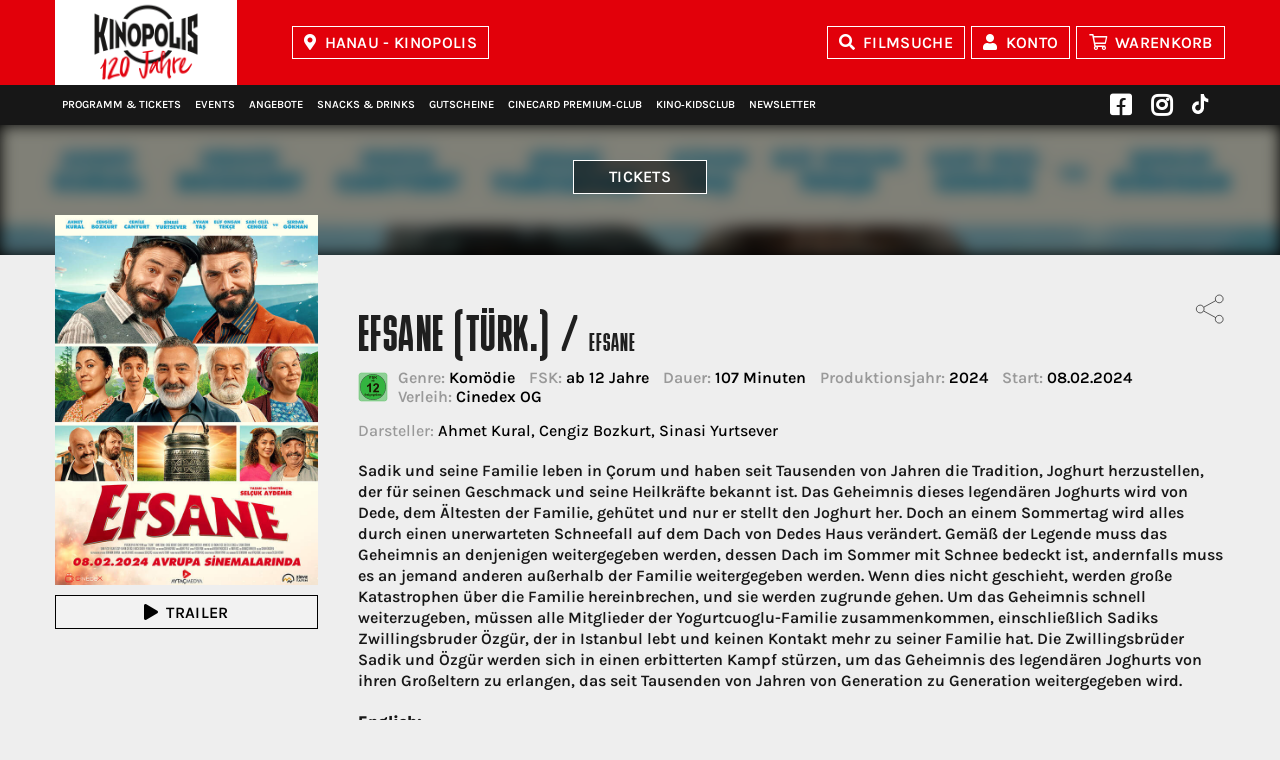

--- FILE ---
content_type: text/html; charset=UTF-8
request_url: https://www.kinopolis.de/hu/filmdetail/efsane-tuerk/9DC64000012PLXMQDD
body_size: 13065
content:
<!doctype html>
<html lang="de">
<head>
	<meta charset="utf-8">
	<meta http-equiv="X-UA-Compatible" content="IE=edge">

	<title>Efsane (türk.) –  im KINOPOLIS Hanau</title>
	<meta name="keywords" content="Kinoprogramm, Veranstaltungen, Filmprogramm, Spielzeiten"/>
	<meta name="description" content="Erfahre hier alle Infos zum Film &quot;Efsane (türk.)&quot; und reserviere online Karten für den Film im KINOPOLIS Hanau"/>
	<meta name="author" content="KINOPOLIS Hanau">

	<meta name="viewport" content="width=device-width, initial-scale=1">
	<meta name="format-detection" content="telephone=no">

	<meta name="geo.placename" content="Am Steinheimer Tor 17, 63450 Hanau, Deutschland"/>
	<meta name="geo.position" content="50.1279013;8.9162335"/>
	<meta name="geo.region" content="DE-Hessen"/>
	<meta name="ICBM" content="50.1279013, 8.9162335"/>

	<meta name="twitter:card" content="summary">
	<meta name="twitter:title" content="Efsane (türk.) –  im KINOPOLIS Hanau">
	<meta name="twitter:description" content="Das aktuelle Kinoprogramm mit Filminfos und Trailern findest Du hier - KINOPOLIS Hanau">
	<meta name="twitter:url" content="https://www.kinopolis.de/hu/filmdetail/efsane-tuerk/9DC64000012PLXMQDD">
	<meta name="twitter:image:src" content="https://www.kinopolis.de/assets/img/hu/share.png">

    
			<!-- Smart App Banner -->
		<meta name="apple-itunes-app" content="app-id=1177435881">
		<meta name="google-play-app" content="app-id=net.cloudticket.ticketing.kinopolis">
					<meta property="fb:app_id" content="231809637204402"/>
		<meta property="og:site_name" content="https://www.kinopolis.de">
	<meta property="og:title" content="Efsane (türk.) –  im KINOPOLIS Hanau"/>
	<meta property="og:description" content="Das aktuelle Kinoprogramm mit Filminfos und Trailern findest Du hier - KINOPOLIS Hanau"/>
	<meta property="og:url" content="https://www.kinopolis.de/hu/filmdetail/efsane-tuerk/9DC64000012PLXMQDD"/>
	<meta property="og:type" content="website"/>
				<meta property="og:image" content="https://www.kinopolis.de/assets/img/hu/share.png"/>
				<!-- Google Tag Manager -->

    <script>
        function loadGTM() {
            (function(w, d, s, l, i) {
                w[l] = w[l] || [];
                w[l].push({
                    'gtm.start': new Date().getTime(),
                    event: 'gtm.js'
                });
                var f = d.getElementsByTagName(s)[0],
                    j = d.createElement(s),
                    dl = l != 'dataLayer' ? '&l=' + l : '';
                j.async = true;
                j.src = 'https://sgtm.kinopolis.de/gtm.js?id=' + i + dl;
                f.parentNode.insertBefore(j, f);
            })(window, document, 'script', 'dataLayer', 'GTM-W3Q4ZSS');
        }
    </script>





	<link rel="image_src" href="https://www.kinopolis.de/assets/img/hu/share.png"/>
	<link rel="canonical" href="https://www.kinopolis.de/hu/filmdetail/efsane-tuerk/9DC64000012PLXMQDD" />
	<link rel="shortcut icon" type="image/x-icon" href="/assets/img/hu/favicon.ico"/>
	<link rel="icon" type="image/png" sizes="16x16" href="/assets/img/hu/favicon-16x16.png">
	<link rel="icon" type="image/png" sizes="32x32" href="/assets/img/hu/favicon-32x32.png">
	<link rel="icon" type="image/png" sizes="192x192" href="/assets/img/hu/android-chrome-192x192.png">
	<link rel="icon" type="image/png" sizes="512x512" href="/assets/img/hu/android-chrome-512x512.png">
	<link rel="apple-touch-icon" href="/assets/img/hu/apple-touch-icon.png">

	<script src="/polyfill/polyfill.min.js"></script>
	<script src="/assets/js/create.js"></script>

    	    <link rel="stylesheet" href="/assets/css/main_2025.build.css?028d99cd19ddf61da1cdaf8923945eff" media="all"/>
    
		<style>
		.page-header .logo  {
			background: url(//trailer.kinopolis.de/media/img/logos/kinopolis.png?20260118) no-repeat 50%/cover !important
		}

		.page-header .logo--cd {
			background: url(//trailer.kinopolis.de/media/img/logos/citydome.png?20260118) no-repeat 50%/cover !important
		}

		.page-header .logo--rx {
			background: url(//trailer.kinopolis.de/media/img/logos/programmkino-rex.png?20260118) no-repeat 50%/cover !important
		}

		.page-header .logo--ka {
			background: url(//trailer.kinopolis.de/media/img/logos/universum-city.png?20260118) no-repeat 50%/cover !important
		}

		.page-header .logo--gp {
			background: url(//trailer.kinopolis.de/media/img/logos/gloria-palast.png?20260118) no-repeat 50%/cover !important
		}

		.page-header .logo--gi {
			background: url(//trailer.kinopolis.de/media/img/logos/kinocenter-giessen.png?20260118) no-repeat 50%/cover !important
		}

		.page-header .logo--mm {
			background: url(//trailer.kinopolis.de/media/img/logos/mathaeser.png?20260118) no-repeat 50%/cover !important
		}

		.page-header .logo--hh {
			background: url(//trailer.kinopolis.de/media/img/logos/kinopolis_hh.png?20260118) no-repeat 50%/cover !important
		}
	</style>



	
	<script type="text/javascript">
		var systemCookiesConsented      = false;
		var preferencesCookiesConsented = false;
		var marketingCookiesConsented   = false;
	</script>

		<script type="text/javascript">
		centerid          = 'BE830000014PLXMQDD';
		centercode        = 'hu';
		cloudticketDomain = 'https://shop.kinopolis.de/ct'
		cineOrderDomain   = 'https://iframe.ts.kinopolis.de';
		hasCineOrderShop  = 1;
		hasConcessionShop = 1;
		isApp             = 0;
		movieboxid ="2405";	</script>

	<link href="/assets/fontawesome/css/fontawesome.min.css" rel="stylesheet">
	<link href="/assets/fontawesome/css/regular.css" rel="stylesheet">
	<link href="/assets/fontawesome/css/brands.min.css" rel="stylesheet">
	<link href="/assets/fontawesome/css/solid.min.css" rel="stylesheet">

	<!-- WEBSHOP CINEORDER -->
			<script src="https://iframe.ts.kinopolis.de/assets/js/webshop-scripts.js"></script>
				<script type="application/ld+json">
			{
				"@context": "https://schema.org",
				"@type": "MovieTheater",
				"name": "KINOPOLIS Hanau",
            "address": "Am Steinheimer Tor 17, 63450 Hanau, Deutschland",
            "image": "//trailer.kinopolis.de/assets/3e1dfed5/info_hanau_1.jpg"
        }

		</script>
	
	<!-- Alle KP Häuser + KA (ROT) -->
	<style>
		.bg-1 {
			background-image: url("//trailer.kinopolis.de/media/img/header-background/bg_kp.png?20260118");
			background-repeat: repeat-x;
			background-position: bottom;
		}

		@media only screen and (max-width: 1201px) {
			.bg-1 {
				background-image: url("//trailer.kinopolis.de/media/img/header-background/bg_m_kp.png?20260118");
			}
		}
	</style>

	<!-- Mathäseer (blau) -->
	<style>
		.mm .bg-1 {
			background-image: url("//trailer.kinopolis.de/media/img/header-background/bg_mm.png?20260118");
			background-repeat: repeat-x;
			background-position: bottom;
		}

		@media only screen and (max-width: 1201px) {
			.mm .bg-1 {
				background-image: url("//trailer.kinopolis.de/media/img/header-background/bg_m_mm.png?20260118");
			}
		}
	</style>
	<!-- Gloria Palast (brown) -->
	<style>
		.gp .bg-1 {
			background-image: url("//trailer.kinopolis.de/media/img/header-background/bg_gp.png?20260118");
			background-repeat: repeat-x;
			background-position: bottom;
		}

		@media only screen and (max-width: 1201px) {
			.gp .bg-1 {
				background-image: url("//trailer.kinopolis.de/media/img/header-background/bg_m_gp.png?20260118");
			}
		}
	</style>

	<!-- Häuser RX / GI  (beige) -->
	<style>
		.gi .bg-1,
		.rx .bg-1 {
			background-image: url("//trailer.kinopolis.de/media/img/header-background/bg_rx-gi.png?20260118");
			background-repeat: repeat-x;
			background-position: bottom;
		}

		@media only screen and (max-width: 1201px) {
			.gi .bg-1,
			.rx .bg-1 {
				background-image: url("//trailer.kinopolis.de/media/img/header-background/bg_m_rx-gi.png?20260118");
			}
		}
	</style>

	<!-- HH -->
	<style>
		.hh .bg-1 {
			background-image: url("//trailer.kinopolis.de/media/img/header-background/bg_hh.png?20260118");
			background-repeat: repeat-x;
			background-position: bottom;
		}

		@media only screen and (max-width: 1201px) {
			.hh .bg-1 {
				background-image: url("//trailer.kinopolis.de/media/img/header-background/bg_m_hh.png?20260118");
			}
		}
	</style>

    
    </head>

<body class="layout hu" data-x-date="2026-01-18 15:50:57x">
        <!-- Google Tag Manager (noscript) -->



    <header class="page-header page-header--fixed">
                <div class="bg-1 page-header__top">
            <div class="container">
                <a class="logo logo--hu"
                    href="/hu">Kinopolis</a>
                <a id="kinoauswahl-select" class="btn icon icon__map" data-fancybox data-touch="false" href="#cinemas">Hanau - KINOPOLIS</a>
<div id="cinemas" class="d-none cinema-select__overlay">
	<section class="container">
		<div class="grid">
			<div class="col-12">
				<div class="text">
					<h3 class="hl--1 icon icon__map">Bitte wählen Sie ein Kino aus:</h3>
					<div class="grid">
													<div class="col-sm-6 col-bleed-y">
								<div class="text">
									<a class="link" href="/ab" target="_self">Aschaffenburg - KINOPOLIS</a><a class="link" href="/bn" target="_self">Bad Godesberg - KINOPOLIS</a><a class="link" href="/bh" target="_self">Bad Homburg - KINOPOLIS</a><a class="link" href="/kp" target="_self">Darmstadt - KINOPOLIS</a><a class="link" href="/cd" target="_self">Darmstadt - Citydome</a><a class="link" href="/rx" target="_self">DA - programmkino rex</a><a class="link" href="/fr" target="_self">Freiberg - KINOPOLIS</a><a class="link" href="/gi" target="_self">Gießen - Kinocenter</a><a class="link" href="/kg" target="_self">Gießen - KINOPOLIS</a><a class="link" href="/hh" target="_self">Hamburg HafenCity - KINOPOLIS</a>								</div>
							</div>
													<div class="col-sm-6 col-bleed-y">
								<div class="text">
									<a class="link" href="/hu" target="_self">Hanau - KINOPOLIS</a><a class="link" href="/ka" target="_self">Karlsruhe - Universum-City</a><a class="link" href="/ko" target="_self">Koblenz - KINOPOLIS</a><a class="link" href="/lh" target="_self">Landshut - KINOPOLIS</a><a class="link" href="//www.gloria-palast.de/gp" target="_self">München - Gloria Palast</a><a class="link" href="//www.mathaeser.de/mm" target="_self">München - Mathäser</a><a class="link" href="/ro" target="_self">Rosenheim - KINOPOLIS</a><a class="link" href="/su" target="_self">Sulzbach / MTZ - KINOPOLIS</a><a class="link" href="/vi" target="_self">Viernheim / RNZ - KINOPOLIS</a>								</div>
							</div>
											</div>
				</div>
			</div>
		</div>
	</section>
</div>

                <button class="btn icon icon__search page-header__search-toggle">Filmsuche</button>
                <a href="/hu/mein-konto" class="btn icon icon__user log">Konto</a>
                <a href="/hu/mein-konto?page=cart" class="btn icon icon__cart cart">Warenkorb</a>
                <a class="btn icon mobile-cart-button" style="border:none;" href="/hu/mein-konto?page=cart" target="_self"></a>

                <div class="mobile-nav-button">
                    <div class="mobile-nav-button__bar-1"></div>
                    <div class="mobile-nav-button__bar-2"></div>
                    <div class="mobile-nav-button__bar-3"></div>
                </div>
                <div class="page-header__search bg-1">
                    <form class="page-header__search-form" method="get">
                        <i class="icon icon__search"></i>
                        <input type="text" class="input__search" id="search-top" name="search"
                            placeholder="Nach welchem Film suchst du?" autocomplete="off">
                        <ul class="results">
                        </ul>
                        <div data-close-search="" class="page-header__search-toggle">
                            <i class="icon icon__close"></i>
                        </div>
                    </form>
                </div>
            </div>
        </div>
        <div class="bg-6 page-header__mobile-topnav hidden-min-lg">
                    </div>
        <div class="bg-2 page-header__bottom">
            <div class="container">
                <nav class="menu" id="topnav">
    
    <div class="social-nav-top">
		            <a class="menu__link menu__icon menu__icon--social fab fa-facebook-square"
               href="https://www.facebook.com/KinopolisDE" target="_blank"><span
                        class="hide">Facebook</span></a>
		            <a class="menu__link menu__icon menu__icon--social fab fa-instagram"
               href="https://www.instagram.com/kinopolis_de" target="_blank"><span
                        class="hide">Instagram</span></a>
		            <a style="margin-right: 10px; padding-right: 6px; top:-3px; position:relative;"
               class="menu__icon--social fab menu__link menu__logo menu__link menu__icon "
               href="https://www.tiktok.com/@kinopolis_de" target="_blank"><img class="onyx" src="/assets/img/toctoc.svg"/></a>
		
		
    </div>
	<a class="menu__link hidden-min-lg" href="/hu" target="_self">Kinostartseite</a><a class="menu__link " href="/hu/programm" target="_self">Programm&nbsp;&&nbsp;Tickets</a><a class="menu__link hidden-min-lg" href="/hu/vorverkauf" target="_self">Vorverkauf</a><a class="menu__link hidden-min-lg menue__gap menue__divider" href="/hu/trailer/neu" target="_self">Trailer</a><a class="menu__link " href="/hu/events" target="_self">Events</a><a class="menu__link " href="/hu/angebote" target="_self">Angebote</a><a class="menu__link  set-cs-and-close-url" href="/hu/snacks" target="_self">Snacks&nbsp;&&nbsp;Drinks</a><a class="menu__link  set-cs-and-close-url" href="/hu/gutscheine" target="_self">Gutscheine</a><a class="menu__link " href="/hu/cinecard_premium_club" target="_self">CineCard&nbsp;premium&#x2011;club</a><a class="menu__link " href="https://www.kino-kidsclub.de/hu" target="_blank">Kino&#x2011;Kidsclub</a><a class="menu__link menu--right menue__gap menue__divider" href="/hu/newsletter" target="_self">Newsletter</a><a class="menu__link hidden-min-lg" href="/hu/kinoinformation" target="_self">Kinoinformationen / Anfahrt</a><a class="menu__link hidden-min-lg" href="/hu/preise" target="_self">Preise</a><a class="menu__link hidden-min-lg" href="/hu/saele" target="_self">Säle</a><a class="menu__link hidden-min-lg" href="/hu/spezial/nachhaltigkeit" target="_self">Nachhaltigkeit</a><a class="menu__link hidden-min-lg" href="https://www.kinopolis.net/inhaltsstoffe/76.pdf" target="_self">Inhaltsstoffe & Allergene [pdf]</a><a class="menu__link hidden-min-lg" href="/hu/faqs" target="_self">FAQs</a><a class="menu__link hidden-min-lg" href="/hu/jobs" target="_self">Jobs</a><a class="menu__link hidden-min-lg menue__gap menue__divider" href="/hu/partner" target="_self">Partner</a><a class="menu__link hidden-min-lg" href="/kinoauswahl" target="_self">Kinoauswahl</a><a class="menu__link hidden-min-lg icon icon__user log" href="/hu/mein-konto" target="_self">Konto</a><a class="menu__link hidden-min-lg icon icon__cart menue__gap menue__divider cart" href="/hu/mein-konto?page=cart" target="_self">Warenkorb</a><a class="menu__link hidden-min-lg" href="/hu/kontakt" target="_self">Kontakt</a><a class="menu__link hidden-min-lg center-option-overlay" href="/hu/impressum" target="_self">Impressum</a><a class="menu__link hidden-min-lg center-option-overlay" href="/hu/rechtliche-hinweise" target="_self">Rechtliche Hinweise</a><a class="menu__link hidden-min-lg center-option-overlay" href="/hu/datenschutzerklaerung" target="_self">Datenschutz</a><a class="menu__link hidden-min-lg" href="/hu/jugendschutz" target="_self">Jugendschutz</a><a class="menu__link hidden-min-lg" href="/hu/agb" target="_self">AGBs</a><a class="menu__link hidden-min-lg" href="/hu/datenschutzerklaerung" target="_self">Cookie&nbsp;Einstellungen</a>    
    <div class="social-nav-bottom">
		            <a class="menu__link menu__icon menu__icon--social fab fa-facebook-square"
               href="https://www.facebook.com/KinopolisDE" target="_blank"><span
                        class="hide">Facebook</span></a>
		            <a class="menu__link menu__icon menu__icon--social fab fa-instagram"
               href="https://www.instagram.com/kinopolis_de" target="_blank"><span
                        class="hide">Instagram</span></a>
		            <a style="margin-right: 10px; padding-right: 6px; top:-3px; position:relative;"
               class="menu__icon--social fab menu__link menu__logo menu__link menu__icon "
               href="https://www.tiktok.com/@kinopolis_de" target="_blank"><img class="onyx" src="/assets/img/toctoc.svg"/></a>
		

    </div>
		
</nav>
            </div>
        </div>
    </header>
        <main class="page-main">
        <section class="mb-40 slider__fallback">
	        <div class="bg-3">
            <div class="billboard">
                <div class="billboard-3__img aspect-ratio-box"><img class="img-fluid"
                                                                    src="https://trailer.kinopolis.de/grafiken/plakate_608x860/246699.jpg"
                                                                    alt=""></div>
            </div>
        </div>
	    <div class="container slider-overlay">
        <div class="grid">
            <div class="col-sm-12 slider-overlay__buttons">
                <a href="#tickets" class="btn btn--overlay">Tickets</a>

				
				            </div>
            <div class="col-sm-3 slider-overlay__img hidden-max-sm">
                <div class="aspect-ratio-box aspect-ratio-box__shadow aspect-ratio-box__portrait">
					<img class="img-fluid" src="https://trailer.kinopolis.de/grafiken/plakate_608x860/246699.jpg" alt="">                </div>
				                    <a data-movieid="e246699" data-cityid="KO"
                       class="btn btn--w100 icon icon__play open_moviebox">Trailer</a>

				            </div>
            <div class="col-sm-9 col-xs-12">
                <div class="slider-overlay__img hidden-min-sm">
                    <div class="img-zoom aspect-ratio-box aspect-ratio-box__shadow aspect-ratio-box__portrait">
						<img class="img-fluid" src="https://trailer.kinopolis.de/grafiken/plakate_608x860/246699.jpg" alt="">                    </div>
					                        <a data-movieid="e246699" data-cityid="KO"
                           class="btn btn--w100 icon icon__play hidden-max-xs open_moviebox">Trailer</a>
										
                </div>
                <div class="slider-overlay__text">

					<ul class="share share--black">
    <li>
        <a href="javascript:void(0);">
            <svg viewBox="0 0 512 512" class="share-svg">
                <path d="M348.5,122.3l-193.7,105"/>
                <path d="M245.4,186.9"/>
                <path d="M403.7,156.6c-34.4,0-62.3-27.9-62.3-62.3S369.3,32,403.7,32S466,59.9,466,94.3l0,0C465.9,128.7,438.1,156.6,403.7,156.6z"/>
                <path d="M403.7,481.8c-34.4,0-62.3-27.9-62.3-62.3s27.9-62.3,62.3-62.3s62.3,27.9,62.3,62.3l0,0C465.9,453.9,438.1,481.7,403.7,481.8z"/>
                <path d="M99.3,318.5c-34.4,0-62.3-27.9-62.3-62.3s27.9-62.3,62.3-62.3s62.3,27.9,62.3,62.3l0,0C161.6,290.6,133.7,318.4,99.3,318.5z"/>
                <path d="M153.3,288.4l193.7,105"/>
            </svg>
        </a>
    </li>

    <li>
        <a onClick="share('facebook', '/hu/filmdetail/efsane-tuerk/9DC64000012PLXMQDD')" href="javaScript: void(0);">
            <i class="share__icon fab fa-facebook" aria-hidden="true"></i>
        </a>
    </li>
    </ul>

                    <div class="movie__label">
						                    </div>
                    <h1 class="hl--1">Efsane (türk.)						                            / <span class="hl--sub">Efsane</span>
						                    </h1>
                    <div class="movie__specs">
                        <div class="movie__specs-icons">
							                                <div class="movie__specs-icon"><img class="img-fluid" src="/assets/img/FSK_12.svg"
                                                                    alt="FSK 12"></div>
							                        </div>
                        <div class="movie__specs-el-out">
                            <div class="movie__specs-el"><span
                                        class="movie__specs-title">Genre:</span> Komödie                            </div>
                            <div class="movie__specs-el"><span
                                        class="movie__specs-title">FSK:</span> ab 12 Jahre                            </div>
                            <div class="movie__specs-el"><span
                                        class="movie__specs-title">Dauer:</span> 107                                Minuten
                            </div>
                            <div class="movie__specs-el"><span
                                        class="movie__specs-title">Produktionsjahr:</span> 2024                            </div>
                            <div class="movie__specs-el"><span
                                        class="movie__specs-title">Start:</span> 08.02.2024								                            </div>
							                                <div class="movie__specs-el"><span
                                            class="movie__specs-title">Verleih:</span> Cinedex OG                                </div>
							
                        </div>
                    </div>
					                        <div class="movie__cast"><span
                                    class="movie__specs-title">Darsteller:</span> Ahmet Kural, Cengiz Bozkurt, Sinasi Yurtsever</div>
					

					

                    <div class="text">
                        <p>Sadik und seine Familie leben in Çorum und haben seit Tausenden von Jahren die Tradition, Joghurt herzustellen, der für seinen Geschmack und seine Heilkräfte bekannt ist. Das Geheimnis dieses legendären Joghurts wird von Dede, dem Ältesten der Familie, gehütet und nur er stellt den Joghurt her. Doch an einem Sommertag wird alles durch einen unerwarteten Schneefall auf dem Dach von Dedes Haus verändert. Gemäß der Legende muss das Geheimnis an denjenigen weitergegeben werden, dessen Dach im Sommer mit Schnee bedeckt ist, andernfalls muss es an jemand anderen außerhalb der Familie weitergegeben werden. Wenn dies nicht geschieht, werden große Katastrophen über die Familie hereinbrechen, und sie werden zugrunde gehen. Um das Geheimnis schnell weiterzugeben, müssen alle Mitglieder der Yogurtcuoglu-Familie zusammenkommen, einschließlich Sadiks Zwillingsbruder Özgür, der in Istanbul lebt und keinen Kontakt mehr zu seiner Familie hat. Die Zwillingsbrüder Sadik und Özgür werden sich in einen erbitterten Kampf stürzen, um das Geheimnis des legendären Joghurts von ihren Großeltern zu erlangen, das seit Tausenden von Jahren von Generation zu Generation weitergegeben wird.</p>
						
                            <p><strong>English:</strong><br/>Sadik and his family living in Corum have been making yogurt as a family tradition for thousands of years and are known for the flavor and healing power of their yogurt. The secret of this legendary yogurt is kept by their grandfather, the eldest of the family, and only he makes the yogurt. However, when snow falls on the roof of the grandfather's house on a summer day, everything begins to change... According to the legend, if it ever snows on the roof of the secret holder on a summer day, the secret must be passed on to someone else in the family. If not, great disasters would befall the family and they would perish.All members of the Yogurtcuoglu family must come together in order to be handed over as soon as possible. This includes Sadik's twin brother Özgür, who lives in Istanbul and has no contact with his family.Twin brothers Sadik and Ozgur will engage in a relentless struggle to get the secret of the legendary yogurt from their grandfather which has been passed down from generation to generation for thousands of years.</p>
						                    </div>
					                        <a data-movieid="e246699" data-cityid="KO"
                           class="btn btn--w100 icon icon__play hidden-min-xs open_moviebox">Trailer</a>
										
                </div>
            </div>
        </div>
    </div>
</section>

<section class="movie-detail__accordion bg-2 mb-40">
    <div class="container">
        <div class="grid">
            <div id="tickets" class="anchor-pos"></div>
            <div class="col-12">
				                    <div class="text">
                        <p>Aktuell keine Spielzeiten vorhanden. Hier zum Ticketalarm anmelden und als Erster erfahren,
                            sobald es Vorstellungen gibt:</p>
						<a data-fancybox data-touch="false" href="#ticketalarm-9DC64000012PLXMQDD"
   class="btn btn__2 ticket_alarm" data-center-identifier="BE830000014PLXMQDD"
   data-movie-title="Efsane (türk.)"
   data-movie-identifier="9DC64000012PLXMQDD">Ticketalarm</a>

<div id="ticketalarm-9DC64000012PLXMQDD" class="ticket-alarm fancybox__white d-none">
    <div class="ticket-alarm-target"></div>
</div>
                    </div>
				            </div>
        </div>
    </div>
</section>

<section class="container nospace__xs">
	<div class="grid newsletter bg-1 no-bg">
		<div class="col-lg-5 col-md-6 align-self-center">
			  <h2 class="hl--1">Dein KINOPOLIS Newsletter</h2>
			<div class="text">Als erster über aktuelle Filme, Angebote und Events informiert sein.</div>
		</div>
		<div class="col-lg-7 col-md-6 align-self-center">
			<form action="/hu/newsletter" method="post">
				<div class="grid grid-10">
					<div class="col-lg-6 col-bleed-y">
						<input placeholder="Deine E-Mail Adresse" name="email" type="email" class="form__control">
					</div>
					<div class="col-lg-6 col-bleed-y">
						<button class="btn" name="submit_eyecatcher" type="submit">Für den Newsletter anmelden</button>
					</div>
				</div>
			</form>
		</div>
	</div>
</section>

<div id="saal" class="d-none" style="max-width: 100%; overflow-x: auto">
	<div class="cinemas_table__wrap seatingplan" style="min-width: 1000px">
		
		<table class="cinemas_table">
						<tr>
				<th class="bg_1"><b>Kino</b></th>
				<th class="bg_1"><b>Sitzplätze</b></th>
				<th class="bg_1"><b>Soundsystem</b></th>
				<th class="bg_1"><b>Leinwand</b></th>
				<th class="bg_1"><b>Barrierefrei</b></th>
				<th class="bg_1"><b>360° Rundgang</a></b></th>
				<th class="bg_1"><b>Technik</b></th>
			</tr>

						<tr>
				<td>Kino 1</td>
				<td>270 (davon 42 Premium-Sessel, 20 D-BOX-Seats + 3 Rollstuhlfahrerplätze)</td>
				<td>Dolby ATMOS</td>
				<td>16,16 x 6,76m</td>
				<td>Der Zugang mit einem Rollstuhl ist möglich</td>
                <td>

                                        <span class="text">
                        <a data-fancybox="" data-src="https://trailer.kinopolis.de/media/360/hu/index.html?startscene=scene_s004&athx=2.81&atvx=18.83&fovx=115.00" data-type="iframe" href="javascript:">360°</a>
                    </span>
                    
                </td>
				<td>
					<ul class="inline_icons">
						
							<li><a class="icons icon_3d" href="#tabs_1-1">3D</a></li>
						
							<li><a class="icons icon_4k" href="#tabs_1-2">4K</a></li>
						
							<li><a class="icons icon_hfr" href="#tabs_1-3">HFR</a></li>
						
							<li><a class="icons icon_laser" href="#tabs_1-4">LASER</a></li>
						
							<li><a class="icons icon_dbox" href="#tabs_1-5">DBOX</a></li>
						
							<li><a class="icons icon_premiumSeats" href="#tabs_1-6">PREMIUMSEATS</a></li>
											</ul>
				</td>
			</tr>
						<tr>
				<td>Kino 2</td>
				<td>141 (davon 30 Premium-Sessel, 12 D-BOX-Seats + 2 Rollstuhlfahrerplätze)</td>
				<td>Dolby Digital 7.1</td>
				<td>11,47 x 4,82m</td>
				<td>Der Zugang mit einem Rollstuhl ist möglich</td>
                <td>

                                        <span class="text">
                        <a data-fancybox="" data-src="https://trailer.kinopolis.de/media/360/hu/index.html?startscene=scene_s018&athx=-123.13&atvx=22.57&fovx=115.00" data-type="iframe" href="javascript:">360°</a>
                    </span>
                    
                </td>
				<td>
					<ul class="inline_icons">
						
							<li><a class="icons icon_3d" href="#tabs_1-1">3D</a></li>
						
							<li><a class="icons icon_hfr" href="#tabs_1-2">HFR</a></li>
						
							<li><a class="icons icon_dbox" href="#tabs_1-3">DBOX</a></li>
						
							<li><a class="icons icon_premiumSeats" href="#tabs_1-4">PREMIUMSEATS</a></li>
											</ul>
				</td>
			</tr>
						<tr>
				<td>Kino 3</td>
				<td>126 (davon 28 Premium-Sessel, 8 D-BOX-Seats + 2 Rollstuhlfahrerplätze)</td>
				<td>Dolby Digital 7.1</td>
				<td>10,62 x 4,50m</td>
				<td>Der Zugang mit einem Rollstuhl ist möglich</td>
                <td>

                                        <span class="text">
                        <a data-fancybox="" data-src="https://trailer.kinopolis.de/media/360/hu/index.html?startscene=scene_s026&athx=-29.40&atvx=18.92&fovx=115.00" data-type="iframe" href="javascript:">360°</a>
                    </span>
                    
                </td>
				<td>
					<ul class="inline_icons">
						
							<li><a class="icons icon_3d" href="#tabs_1-1">3D</a></li>
						
							<li><a class="icons icon_hfr" href="#tabs_1-2">HFR</a></li>
						
							<li><a class="icons icon_dbox" href="#tabs_1-3">DBOX</a></li>
											</ul>
				</td>
			</tr>
						<tr>
				<td>Kino 4</td>
				<td>154 (davon 33 Premium-Sessel, 12 D-BOX-Seats + 2 Rollstuhlfahrerplätze)</td>
				<td>Dolby ATMOS</td>
				<td>12,63 x 5,30m</td>
				<td>Der Zugang mit einem Rollstuhl ist möglich</td>
                <td>

                                        <span class="text">
                        <a data-fancybox="" data-src="https://trailer.kinopolis.de/media/360/hu/index.html?startscene=scene_s021&athx=-270.35&atvx=29.54&fovx=127.41" data-type="iframe" href="javascript:">360°</a>
                    </span>
                    
                </td>
				<td>
					<ul class="inline_icons">
						
							<li><a class="icons icon_3d" href="#tabs_1-1">3D</a></li>
						
							<li><a class="icons icon_hfr" href="#tabs_1-2">HFR</a></li>
						
							<li><a class="icons icon_dbox" href="#tabs_1-3">DBOX</a></li>
						
							<li><a class="icons icon_premiumSeats" href="#tabs_1-4">PREMIUMSEATS</a></li>
											</ul>
				</td>
			</tr>
						<tr>
				<td>Kino 5</td>
				<td>76 (davon 2 Rollstuhlfahrerplätze)</td>
				<td>Dolby Digital 7.1</td>
				<td>8,35 x 3,50m</td>
				<td>Der Zugang mit einem Rollstuhl ist möglich</td>
                <td>

                                        <span class="text">
                        <a data-fancybox="" data-src="https://trailer.kinopolis.de/media/360/hu/index.html?startscene=scene_r033&athx=45.16&atvx=24.04&fovx=127.40" data-type="iframe" href="javascript:">360°</a>
                    </span>
                    
                </td>
				<td>
					<ul class="inline_icons">
						
							<li><a class="icons icon_3d" href="#tabs_1-1">3D</a></li>
						
							<li><a class="icons icon_hfr" href="#tabs_1-2">HFR</a></li>
											</ul>
				</td>
			</tr>
						<tr>
				<td>Kino 6</td>
				<td>77 (davon 2 Rollstuhlfahrerplätze)</td>
				<td>Dolby Digital 7.1</td>
				<td>8,35 x 3,50m</td>
				<td>Der Zugang mit einem Rollstuhl ist möglich</td>
                <td>

                                        <span class="text">
                        <a data-fancybox="" data-src="https://trailer.kinopolis.de/media/360/hu/index.html?startscene=scene_s011&athx=17.99&atvx=23.98&fovx=115.00" data-type="iframe" href="javascript:">360°</a>
                    </span>
                    
                </td>
				<td>
					<ul class="inline_icons">
						
							<li><a class="icons icon_3d" href="#tabs_1-1">3D</a></li>
						
							<li><a class="icons icon_hfr" href="#tabs_1-2">HFR</a></li>
											</ul>
				</td>
			</tr>
						<tr>
				<td>Kino 7</td>
				<td>77 (davon 2 Rollstuhlfahrerplätze)</td>
				<td>Dolby Digital 7.1</td>
				<td>8,35 x 3,50m</td>
				<td>Der Zugang mit einem Rollstuhl ist möglich</td>
                <td>

                                        <span class="text">
                        <a data-fancybox="" data-src="https://trailer.kinopolis.de/media/360/hu/index.html?startscene=scene_s029&athx=2.72&atvx=19.48&fovx=115.00" data-type="iframe" href="javascript:">360°</a>
                    </span>
                    
                </td>
				<td>
					<ul class="inline_icons">
						
							<li><a class="icons icon_hfr" href="#tabs_1-1">HFR</a></li>
											</ul>
				</td>
			</tr>
						<tr>
				<td>Kino 8</td>
				<td>76 (davon 2 Rollstuhlfahrerplätze)</td>
				<td>Dolby Digital 7.1</td>
				<td>8,35 x 3,50m</td>
				<td>Der Zugang mit einem Rollstuhl ist möglich</td>
                <td>

                                        <span class="text">
                        <a data-fancybox="" data-src="https://trailer.kinopolis.de/media/360/hu/index.html?startscene=scene_s014&athx=33.42&atvx=26.55&fovx=121.82" data-type="iframe" href="javascript:">360°</a>
                    </span>
                    
                </td>
				<td>
					<ul class="inline_icons">
						
							<li><a class="icons icon_hfr" href="#tabs_1-1">HFR</a></li>
											</ul>
				</td>
			</tr>
					</table>
			</div>

</div>
<div id="movie_lightbox" class="d-none text--center">
    <div id="moviebox_filmpage" class="moviebox"></div>
</div>
<script type="application/ld+json">
    {
        "@context": "https://schema.org",
        "@type": "ScreeningEvent",
        "name": "Efsane (türk.)",
            "description": "Sadik und seine Familie leben in Çorum und haben seit Tausenden von Jahren die Tradition, Joghurt herzustellen, der für seinen Geschmack und seine Heilkräfte bekannt ist. Das Geheimnis dieses legendären Joghurts wird von Dede, dem Ältesten der Familie, gehütet und nur er stellt den Joghurt her. Doch an einem Sommertag wird alles durch einen unerwarteten Schneefall auf dem Dach von Dedes Haus verändert. Gemäß der Legende muss das Geheimnis an denjenigen weitergegeben werden, dessen Dach im Sommer mit Schnee bedeckt ist, andernfalls muss es an jemand anderen außerhalb der Familie weitergegeben werden. Wenn dies nicht geschieht, werden große Katastrophen über die Familie hereinbrechen, und sie werden zugrunde gehen. Um das Geheimnis schnell weiterzugeben, müssen alle Mitglieder der Yogurtcuoglu-Familie zusammenkommen, einschließlich Sadiks Zwillingsbruder Özgür, der in Istanbul lebt und keinen Kontakt mehr zu seiner Familie hat. Die Zwillingsbrüder Sadik und Özgür werden sich in einen erbitterten Kampf stürzen, um das Geheimnis des legendären Joghurts von ihren Großeltern zu erlangen, das seit Tausenden von Jahren von Generation zu Generation weitergegeben wird.",
            "startDate": "2024-02-08",
             "image": "https://trailer.kinopolis.de/grafiken/plakate_608x860/246699.jpg",
   "location": {
                "@type": "MovieTheater",
                "name": "KINOPOLIS Hanau",
                "screenCount": "9",
                "address": "Am Steinheimer Tor 17, 63450 Hanau, Deutschland",
                "image": "//trailer.kinopolis.de/assets/3e1dfed5/info_hanau_1.jpg"


            },
            "workPresented": {
                "@type": "Movie",
                "name": "Efsane (türk.)",
                "image": "https://trailer.kinopolis.de/grafiken/plakate_608x860/246699.jpg"
            }

        }


</script>


        <section class="bg-3">
	<div class="container nospace__xs">
		<div class="grid grid-10 no-wrap slider slider-1">
								<div class="col-md-3 col-sm-4 col-6">
						<a href="https://www.kinopolis.de/kino/spezial/120jahre" class="aspect-ratio-box aspect-ratio-box__shadow aspect-ratio-box__portrait img-zoom"><img class="img-fluid" src="//trailer.kinopolis.de/assets/00260aca/120jahre_teaser.jpg" alt="120&#x20;Jahre&#x20;Kinopolis"></a>
					</div>
									<div class="col-md-3 col-sm-4 col-6">
						<a href="/hu/events/detail/late-night-deal/5496" class="aspect-ratio-box aspect-ratio-box__shadow aspect-ratio-box__portrait img-zoom"><img class="img-fluid" src="//trailer.kinopolis.de/assets/00260aca/kinopolis_late_night_deal_teaser_hochformat_660x932px_1.jpg" alt="Dein&#x20;Late&#x20;Night&#x20;Deal"></a>
					</div>
									<div class="col-md-3 col-sm-4 col-6">
						<a href="/hu/angebote/der-kino-geschenkgutschein/239" class="aspect-ratio-box aspect-ratio-box__shadow aspect-ratio-box__portrait img-zoom"><img class="img-fluid" src="//trailer.kinopolis.de/assets/00260aca/web_kinogutscheinextern_660x932_2.jpg" alt="Der&#x20;Kino&#x20;Geschenkgutschein"></a>
					</div>
									<div class="col-md-3 col-sm-4 col-6">
						<a href="/hu/spezial/kombiangebote" class="aspect-ratio-box aspect-ratio-box__shadow aspect-ratio-box__portrait img-zoom"><img class="img-fluid" src="//trailer.kinopolis.de/assets/00260aca/kinopolis_super_deal_teaser_hochformat_660x932px_3.jpg" alt="Super&#x20;Deals&#x20;KP"></a>
					</div>
									<div class="col-md-3 col-sm-4 col-6">
						<a href="/hu/buddy-card" class="aspect-ratio-box aspect-ratio-box__shadow aspect-ratio-box__portrait img-zoom"><img class="img-fluid" src="//trailer.kinopolis.de/assets/00260aca/kinopolis_buddy_card_teaser_hochformat_660x932px_1.jpg" alt="Buddy&#x20;Card"></a>
					</div>
									<div class="col-md-3 col-sm-4 col-6">
						<a href="/hu/angebote/4k-laserprojektion/237" class="aspect-ratio-box aspect-ratio-box__shadow aspect-ratio-box__portrait img-zoom"><img class="img-fluid" src="//trailer.kinopolis.de/assets/00260aca/kinopolis_website_angebote_teaser_hochformat_660x932px_4k_laser_1_1.jpg" alt="Laserprojektion"></a>
					</div>
									<div class="col-md-3 col-sm-4 col-6">
						<a href="/hu/angebote/mein-premium-sessel-im-kinopolis/90" class="aspect-ratio-box aspect-ratio-box__shadow aspect-ratio-box__portrait img-zoom"><img class="img-fluid" src="//trailer.kinopolis.de/assets/00260aca/kinopolis_website_angebote_teaser_hochformat_660x932px_premium_sessel_2.jpg" alt="Premium-Sessel"></a>
					</div>
									<div class="col-md-3 col-sm-4 col-6">
						<a href="/hu/angebote/unser-familienpreis/6" class="aspect-ratio-box aspect-ratio-box__shadow aspect-ratio-box__portrait img-zoom"><img class="img-fluid" src="//trailer.kinopolis.de/assets/00260aca/familyticket_neutral_web_660x932_3.jpg" alt="Familienpreis"></a>
					</div>
									<div class="col-md-3 col-sm-4 col-6">
						<a href="/hu/events/detail/best-of-cinema-meisterwerke-zurueck-im-kino/3420" class="aspect-ratio-box aspect-ratio-box__shadow aspect-ratio-box__portrait img-zoom"><img class="img-fluid" src="//trailer.kinopolis.de/assets/00260aca/web_660x932_boc-neutral_1.jpg" alt="Best&#x20;of&#x20;Cinema"></a>
					</div>
									<div class="col-md-3 col-sm-4 col-6">
						<a href="/hu/angebote/kindergeburtstag-im-kino" class="aspect-ratio-box aspect-ratio-box__shadow aspect-ratio-box__portrait img-zoom"><img class="img-fluid" src="//trailer.kinopolis.de/assets/00260aca/kinopolis_website_angebote_teaser_hochformat_660x932px_kids_party_1.jpg" alt="Kindergeburtstag"></a>
					</div>
						</div>
	</div>
</section>
    </main>

    <footer class="page-footer">
	<div class="bg-2">
		<div class="container">
			<div class="grid">
										<div class="col-md-6">
							<h2 class="hl--2 hl--bb">KINOPOLIS Hanau</h2>
							<div class="grid">
								<div class="col-sm-6">
									<div class="text">
										<p>Am Steinheimer Tor 17<br />
63450 Hanau<br />
<br />
<strong>Öffnungszeiten:</strong><br />
<!--45 Minuten vor Beginn der ersten Vorstellung und bis 30 Minuten nach Beginn der letzten Vorstellung.--> Halbe Stunde vor Start des ersten Films und halbe Stunde nach Beginn des letzten Films.</p>
<!--<p><strong>Ticket Hotline (24h):</strong><br />
06181/42 82 52 (Hier werden Sie an die Information / Kasse verbunden. Bitte haben Sie Verständnis dafür, dass hier nicht immer jemand ans Telefon gehen kann).</p>-->									</div>
								</div>
								<div class="col-sm-6">
									<nav class="foot_text foot_nav text">
											        <a href="/hu/kinoinformation" title="KINOPOLIS Hanau - Kinoinformationen / Anfahrt">Kinoinformationen / Anfahrt</a>
	
	<br>		        <a href="/hu/preise" title="KINOPOLIS Hanau - Preise">Preise</a>
	
	<br>				        <a target="_blank" href="https://www.kinopolis.net/inhaltsstoffe/76.pdf"
		        title="KINOPOLIS Hanau - Inhaltsstoffe & Allergene [pdf]">Inhaltsstoffe & Allergene [pdf]        </a>
	
	<br>				        <a href="/hu/spezial/nachhaltigkeit"
		        title="KINOPOLIS Hanau - Nachhaltigkeit">Nachhaltigkeit        </a>
	
	<br>		        <a href="/hu/saele" title="KINOPOLIS Hanau - Säle">Säle</a>
	
	<br>		        <a href="/hu/faqs" title="KINOPOLIS Hanau - FAQs">FAQs</a>
	
	<br>		        <a href="/hu/buddy-card" title="KINOPOLIS Hanau - Barrierefreiheit">Barrierefreiheit</a>
	
	<br>				        <a target="_blank" href="https://trailer.kinopolis.de/media/pdf/bik/Barrierefreiheitserklaerung.pdf?v=1768751457"
		        title="Barrierefreiheitserklärung"
        ">Barrierefreiheitserklärung        </a>
	
	<br>		        <a href="/hu/jobs" title="KINOPOLIS Hanau - Jobs">Jobs</a>
	
	<br>		        <a href="/hu/partner" title="KINOPOLIS Hanau - Partner">Partner</a>
	
	<br>										</nav>
								</div>
							</div>
						</div>

						<div class="col-sm-6 col-md-3">
    <h2 class="hl--2 hl--bb">Firmenkunden (B2B)</h2>
    <nav class="text">
        	        <a href="/hu/firmenkunden/ihre-veranstaltung" title="KINOPOLIS Hanau - B2B Events">B2B Events</a>
	
	<br>		        <a href="/hu/firmenkunden/werben-im-kino" title="KINOPOLIS Hanau - Werben im Kino">Werben im Kino</a>
	
	<br>		        <a href="/hu/firmenkunden/firmengutscheine" title="KINOPOLIS Hanau - Firmengutscheine">Firmengutscheine</a>
	
	<br>		        <a href="/hu/firmenkunden/referenzen" title="KINOPOLIS Hanau - Referenzen">Referenzen</a>
	
	<br>		        <a href="/hu/firmenkunden/standorte" title="KINOPOLIS Hanau - Standorte">Standorte</a>
	
	<br>		        <a href="/hu/firmenkunden/faqs" title="KINOPOLIS Hanau - FAQs">FAQs</a>
	
	<br>	    </nav>
</div>
						<div class="col-sm-12 text">
							<div class="page-footer__info">
								<h2 class="hl--2">Du hast Fragen oder Anregungen? Nutze bitte hierfür unsere <a href="/hu/kontakt">Kontaktseite</a>.</h2>
							</div>
						</div>
											<div class="col-sm-12 text--center">
													<div class="page-footer__app">
																<h2 class="hl--2">Hol Dir unsere App:</h2>
								<div class="page-footer__app-btns">
									<a href="https://apps.apple.com/de/app/kinopolis/id1177435881?mt=8" target="_blank" class="badge badge--apple"><span class="hide">App Store - Apple</span></a>
									<a href="https://play.google.com/store/apps/details?id=net.cloudticket.ticketing.kinopolis" target="_blank" class="badge badge--google"><span class="hide">Google Play</span></a>
								</div>
							</div>
											</div>
							</div>
		</div>
	</div>
	<div class="container page-footer__bottom">
		<nav class="text text--center nav">
				        <a href="/hu/kontakt" title="KINOPOLIS Hanau - Kontakt">Kontakt</a>
	
			        <a href="/hu/newsletter" title="KINOPOLIS Hanau - Newsletter">Newsletter</a>
	
			        <a href="/hu/impressum" title="KINOPOLIS Hanau - Impressum">Impressum</a>
	
			        <a href="/hu/rechtliche-hinweise" title="KINOPOLIS Hanau - Rechtliche Hinweise">Rechtliche Hinweise</a>
	
			        <a href="/hu/datenschutzerklaerung" title="KINOPOLIS Hanau - Datenschutz">Datenschutz</a>
	
			        <a href="/hu/jugendschutz" title="KINOPOLIS Hanau - Jugendschutz">Jugendschutz</a>
	
			        <a href="/hu/agb" title="KINOPOLIS Hanau - AGB">AGB</a>
	
			        <a href="#" onClick="cc.openCC()"  title="Cookie Einstellungen">Cookie&nbsp;Einstellungen</a>
	
				</nav>
		<div class="text text--center copy">© <span id="year">2026</span> Kinopolis Management Multiplex GmbH</div>
	</div>
</footer>

    <div id="outdated"></div>


<div id="consent">
	<div class="consent__bgblocker"></div>
	<div id="consent__popup">
		<div class="consent__popup__head">
			<h2>Privatsphäre Einstellungen</h2>

		</div>
		<div class="consent__popup__body">
			<p>
				Für ein optimales Webseitenerlebnis verwenden wir Cookies. Hierbei unterscheiden wir zwischen notwendigen, Komfort- und Marketing-Cookies.
			</p>
			<br>
			<p>
				Da die Comtrada GmbH als Betreiberin unseres Ticket-Buchungssystems ebenfalls Cookies setzt, erteilen Sie daher sowohl ihr als auch der Kinopolis Management Multiplex GmbH eine Einwilligung zur Nutzung von Cookies.
			</p>
			<br>
			<p>Ihre getroffene Einstellung können Sie unter "Cookie&nbsp;Einstellungen" am unteren Ende der Webseite jederzeit ändern.</p>
			<form>
				<div class="checkbox-wrapper">

					<div class="checkbox">
						<input id="cc_1" type="checkbox" name="cc_1" value="1" checked disabled="disabled">
						<label for="cc_1"><span>Notwendig</span></label>
					</div>
					<div class="checkbox">
						<input id="cc_2" type="checkbox" name="cc_2" value="1">
						<label for="cc_2"><span>Komfort</span></label>
					</div>
					<div class="checkbox">
						<input id="cc_3" type="checkbox" name="cc_3" value="1">
						<label for="cc_3"><span>Marketing</span></label>
					</div>
				</div>
			</form>

			<div class="button-wrapper">
				<div id="accept-selected-button" class="consent__button">Auswahl bestätigen</div>
				<div id="accept-all-button" class="consent__button constent__button--highlight">Alle auswählen
				</div>
			</div>

			<div class="cc_description__btn">Detaillierte Cookieinformationen</div>

			<div class="constent__description__wrapper">
				<div class="constent__description__wrapper__content">
					<p><b>Notwendig</b><br>Diese Cookies sind für den Betrieb der Website unbedingt erforderlich und dienen beispielsweise der Erfüllung sicherheitsrelevanter und technischer Funktionen. Zudem bilden wir darüber auch die Erfassung
						anonymisierter Daten für Statistik und Analysen ab.
					</p>
					<br>
					<p><b>Komfort</b><br>Diese Cookies nutzen wir, um die Bedienung der Seite zu erleichtern. So werden Ihre Präferenzeinstellungen wie das ausgewählte Kino oder der Darstellungsmodus des Sitzplans gespeichert.
					</p>
					<br>
					<p><b>Marketing</b><br>Diese Cookies nutzen wir, um unsere Website anhand Ihres Nutzungsverhaltens zu optimieren und Ihnen auf Ihre Vorlieben abgestimmte Angebote unterbreiten zu können.
					</p>

					<br>
					<table class="consent-table">
						<thead>
						<tr>
							<th>Name</th>
							<th>Beschreibung</th>
							<th>Anbieter</th>
							<th>Dauer</th>
						</tr>
						</thead>
						<tbody>
													<!-- Cookie Description Content:: -->
							<tr>
								<td colspan="4" class="decription__cookie_type"> Notwendig </td>
							</tr>
															<tr>
									<td>centercode</td>
									<td>Wird verwendet um das vom Benutzer ausgewählte Haus zu speichern</td>
									<td>Kinopolis Management Multiplex GmbH</td>
									<td>1 Jahr</td>
								</tr>
															<tr>
									<td>cookies_systemcookie<br/>cookies_preferences</br/>cookies_marketing</td>
									<td>Wird gesetzt, um Ihnen den Datenschutzhinweis/Cookiehinweis auf unserer Website korrekt anzuzeigen</td>
									<td>Kinopolis Management Multiplex GmbH</td>
									<td>1 Jahr</td>
								</tr>
															<tr>
									<td>kp_mr_*</td>
									<td>Wird für die Bewertungsfunktion von Filmen verwendet.</td>
									<td>Kinopolis Management Multiplex GmbH</td>
									<td>1 Jahr</td>
								</tr>
															<tr>
									<td>cineart_uxid*</td>
									<td>Nutzer-ID / Wiedererkennung des Nutzers zur Schaltung von Werbebannern.</td>
									<td>Kinopolis Management Multiplex GmbH / adspirit.de</td>
									<td>Session</td>
								</tr>
															<tr>
									<td>kp_program_filter</td>
									<td>Wird gesetzt, um die Filter für das Programm zu speichern</td>
									<td>Kinopolis Management Multiplex GmbH</td>
									<td>1 Tag</td>
								</tr>
														<!-- Cookie Description Content:: -->
							<tr>
								<td colspan="4" class="decription__cookie_type"> Komfort </td>
							</tr>
															<tr>
									<td>kp_program_view</td>
									<td>Wird gesetzt, um die Darstellung in Listen- oder Poster-Ansicht im Programm zu speichern</td>
									<td>Kinopolis Management Multiplex GmbH</td>
									<td>1 Jahr</td>
								</tr>
														<!-- Cookie Description Content:: -->
							<tr>
								<td colspan="4" class="decription__cookie_type"> Marketing </td>
							</tr>
															<tr>
									<td>_gat,_ga,_gid, _gat_mbtracker</td>
									<td>Diese Cookies werden dazu verwendet, Informationen darüber zu sammeln, wie viele Besucher unsere Websites besuchen. Wir verwenden die Informationen für die Zusammenstellung von Berichten und als Hilfsmittel für die Verbesserung der Website. Die Cookies sammeln Daten in anonymer Form; darunter fallen auch die Anzahl der Besucher auf der Website, die Angabe, woher die Besucher zur Website gekommen sind, und die Seiten, die sie besuchen.</td>
									<td>Kinopolis Management Multiplex GmbH</td>
									<td>1 Tag</td>
								</tr>
															<tr>
									<td>campaign_latest</td>
									<td>Wird gesetzt um Informationen von Werbekampagnen weiterzuleiten.</td>
									<td>Kinopolis Management Multiplex GmbH</td>
									<td>15 Minuten</td>
								</tr>
															<tr>
									<td>campaign_coupons</td>
									<td>Wird gesetzt um Informationen von Werbekampagnen weiterzuleiten</td>
									<td>Kinopolis Management Multiplex GmbH</td>
									<td>15 Minuten</td>
								</tr>
															<tr>
									<td>campaign_film</td>
									<td>Wird gesetzt um Informationen von Werbekampagnen weiterzuleiten</td>
									<td>Kinopolis Management Multiplex GmbH</td>
									<td>15 Minuten</td>
								</tr>
															<tr>
									<td>__utma,__utmb,__utmc,__utmz,_gat,_ga,_gid</td>
									<td>Diese Cookies werden dazu verwendet, Informationen darüber zu sammeln, wie viele Besucher unsere Websites besuchen. Wir verwenden die Informationen für die Zusammenstellung von Berichten und als Hilfsmittel für die Verbesserung der Website. Die Cookies sammeln Daten in anonymer Form; darunter fallen auch die Anzahl der Besucher auf der Website, die Angabe, woher die Besucher zur Website gekommen sind, und die Seiten, die sie besuchen.</td>
									<td>S&L Medien Gruppe GmbH</td>
									<td>1 Tag</td>
								</tr>
															<tr>
									<td>fr</td>
									<td>Wird von Facebook genutzt, um eine Reihe von Werbeprodukten anzuzeigen, zum Beispiel Echtzeitgebote dritter Werbetreibender.</td>
									<td>Facebook</td>
									<td>3 Monate</td>
								</tr>
															<tr>
									<td>sbt_i</td>
									<td>Dieser Cookie speichert die Nutzer-ID Ihres mobilen Endgerätes (bspw. Ihres Smartphones). Mittels der Nutzer-ID ist es uns möglich, Ihr Gerät beim Besuch unserer Webseite zu identifizieren.</td>
									<td>Selligent GmbH</td>
									<td>365 Tage</td>
								</tr>
															<tr>
									<td>sbt_p</td>
									<td>Dieser Cookie speichert Profilinformationen für Nutzer, welche nicht mittels Nutzer-ID identifiziert wurden.</td>
									<td>Selligent GmbH</td>
									<td>365 Tage</td>
								</tr>
															<tr>
									<td>sbt_pi</td>
									<td>Dieser Cookie speichert Profilinformationen mittels Ihres Nutzungsverhaltens auf unserer Webseite und ermöglicht es uns, diese mit zugehörigen Daten anzureichern.</td>
									<td>Selligent GmbH</td>
									<td>365 Tage</td>
								</tr>
															<tr>
									<td>sbt_dnt</td>
									<td>Dieser Cookie erfasst und signalisiert den Kundenwunsch "Do not Track" und verhindert damit das Tracking des Nutzerverhaltens auf unserer Webseite.</td>
									<td>Selligent GmbH</td>
									<td>31 Tage</td>
								</tr>
															<tr>
									<td>sb_&lt;universeGUID&gt;</td>
									<td>Dieser Cookie sorgt dafür, dass das Nutzerverhalten über mehrere Domainen getrackt werden kann und ob ein globales Profil oder ein jeweils eignenes Profil pro Domain gespeichert werden soll. </td>
									<td>Selligent GmbH</td>
									<td>10 Jahre</td>
								</tr>
															<tr>
									<td>_ttp</td>
									<td>Um die Leistung Ihrer Werbekampagnen zu messen und zu verbessern und um das Nutzererlebnis (einschließlich Werbung) auf TikTok zu personalisieren</td>
									<td>TikTok</td>
									<td>13 Monate ab dem Datum der letzten Nutzung</td>
								</tr>
															<tr>
									<td>_clck</td>
									<td>Dadurch bleiben die Clarity-Benutzer-ID und die Clarity-Einstellungen erhalten, sind für diese Site eindeutig und werden derselben Benutzer-ID zugeordnet.</td>
									<td>Microsoft</td>
									<td>Session</td>
								</tr>
															<tr>
									<td>_clsk</td>
									<td>Verbindet mehrere Seitenaufrufe eines Benutzers zu einer einzigen Clarity-Sitzungsaufzeichnung.</td>
									<td>Microsoft</td>
									<td>Session</td>
								</tr>
															<tr>
									<td>CLID</td>
									<td>Identifiziert den Benutzer, den Clarity zum ersten Mal auf einer Website gesehen hat, die Clarity verwendet.</td>
									<td>Microsoft</td>
									<td>Session</td>
								</tr>
															<tr>
									<td>ANONCHK</td>
									<td>Gibt an, ob MUID an ANID übertragen wird, ein Cookie, das für Werbung verwendet wird. Clarity verwendet kein ANID und ist daher immer auf 0 gesetzt.</td>
									<td>Microsoft</td>
									<td>Session</td>
								</tr>
															<tr>
									<td>MR</td>
									<td>Gibt an, ob MUID aktualisiert werden soll.</td>
									<td>Microsoft</td>
									<td>Session</td>
								</tr>
															<tr>
									<td>MUID</td>
									<td>Identifiziert eindeutige Webbrowser, die Microsoft-Websites besuchen. Diese Cookies werden für Werbung, Website-Analysen und andere betriebliche Zwecke verwendet.</td>
									<td>Microsoft</td>
									<td>Session</td>
								</tr>
															<tr>
									<td>SM</td>
									<td>Wird zur Synchronisierung der MUID zwischen Microsoft-Domänen verwendet.</td>
									<td>Microsoft</td>
									<td>Session</td>
								</tr>
							
						</tbody>
					</table>
					<br><br>
				</div>
			</div>
		</div>
	</div>

</div>



<!-- TODO: Ask Tobias is moviebox needs to be included in consent manager -->
<script src="https://videoplayer.publyc.com/v3/moviebox.js"></script>
<script src="/assets/js/build.min.js?028d99cd19ddf61da1cdaf8923945eff"></script>




<script type="text/javascript">
	    let reloadAfterConsent = false;	
	    let referrer = document.referrer;
	
            //Reset filter if URL was entered manually or referrer was likely not a kinopolis site
            if(referrer.length === 0 || referrer.indexOf('kinopolis') === -1){
                if(getCookie('kp_program_filter')){
                    setCookie('kp_program_filter', '', 0);
                    $('#program-filter .btn').addClass('btn--active');
                    $('#program-filter .btn').not('[data-default="1"]').removeClass('btn--active');
                }
            } else {
                    if(window.location.href.indexOf('programm') !== -1){
                        filterProgram();
                    }
            }
	
	
	function acceptSystemCookies() {
		systemCookiesConsented = true;
		setConsentCookie("cookies_systemcookie");
		executePowerbannerTracking();
	setCookie("centercode", "hu", 31536000000);$.getScript("https://cineart-marketing.adspirit.de/adasync.js");
		dataLayer.push({
			'event': 'consent_changed notwendig',
			'notwendig': 'true'
		});
		confirmConsent();
	}

	function acceptPreferencesCookies() {
		preferencesCookiesConsented = true;
		setConsentCookie("cookies_preferences");
	
		dataLayer.push({
			'event': 'consent_changed komfort',
			'komfort': 'true'
		});
	}

	function acceptMarketingCookies() {
		marketingCookiesConsented = true;
		setConsentCookie("cookies_marketing");
	
		dataLayer.push({
			'event': 'consent_changed marketing',
			'marketing': 'true'
		});
	}

	function setConsentCookie(_cookiename) {
		setCookie(_cookiename, 1, (365 * 24 * 60 * 60 * 1000));
	}

	function deleteConsentcookie(_cookiename) {

		// document.cookie = _cookiename + '=; expires=Thu, 01 Jan 1970 00:00:01 GMT;';
		setCookie(_cookiename, 0, (-100));
	}

	function resetMarketingCookies() {
		deleteConsentcookie("cookies_marketing");
		marketingCookiesConsented = false;
		dataLayer.push({
			'event': 'consent_changed marketing',
			'marketing': 'false'
		});
	}

	function resetPreferencesCookies() {

		deleteConsentcookie("cookies_preferences");
		preferencesCookiesConsented = false;
		dataLayer.push({
			'event': 'consent_changed komfort',
			'komfort': 'false'
		});
	}

	function getCookie(cookieName){
		let name = cookieName + '=';
		let ca = document.cookie.split(";");
        
        for(let i = 0; i < ca.length; i++){
            let c = ca[i].trim();
            if (c.indexOf(name) === 0) {
                return c.substr(name.length);
            }
        }
        
        return null;
    }

	function setCookie(_cookiename, _cookieval, _milliseconds) {
		var d = new Date();
		d.setTime(d.getTime() + _milliseconds);
		var expires     = "expires=" + d.toUTCString();
        document.cookie = _cookiename + "=" + _cookieval + ";secure; domain=kinopolis.de;" + expires + ";path=/;sameSite=None";
	}

	function confirmConsent() {
	if(reloadAfterConsent){
                window.location.reload();
            }
	}        
        
            if(!(window.location.pathname.includes("kinoauswahl") || window.location.pathname === "/")){
		        $(window).on("load", function () { cc.openCC(); });
	        }
            </script>
</body>

</html>